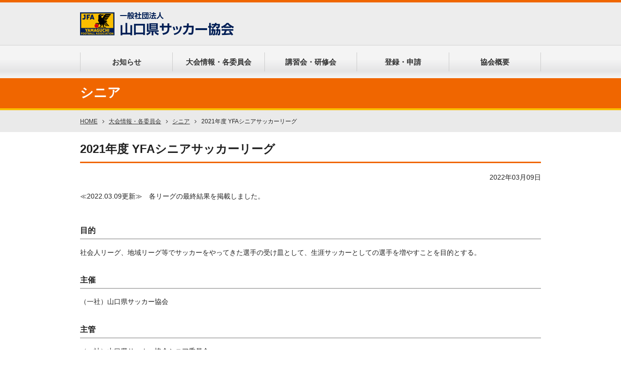

--- FILE ---
content_type: text/html; charset=UTF-8
request_url: https://yamaguchi-fa.com/archives/6911
body_size: 23575
content:
<!doctype html>
<html lang="ja">
<head>
		<!-- Google Tag Manager -->
		<script>(function(w,d,s,l,i){w[l]=w[l]||[];w[l].push({'gtm.start':
			new Date().getTime(),event:'gtm.js'});var f=d.getElementsByTagName(s)[0],
			j=d.createElement(s),dl=l!='dataLayer'?'&l='+l:'';j.async=true;j.src=
			'https://www.googletagmanager.com/gtm.js?id='+i+dl;f.parentNode.insertBefore(j,f);
		})(window,document,'script','dataLayer','GTM-KRNJDN9');</script>
		<!-- End Google Tag Manager -->
<meta charset="UTF-8">
<meta name="author" content="山口県サッカー協会">
<meta name="format-detection" content="telephone=no">
<meta http-equiv="X-UA-Compatible" content="IE=edge">
<meta name="viewport" content="width=1024">
<meta property="og:locale" content="ja_JP" />
<meta property="og:type" content="website" />
<meta property="og:url" content="http://yamaguchi-fa.com/" />
<meta property="og:image" content="http://yamaguchi-fa.com/ogp.png" />
<meta property="og:title" content="一般社団法人 山口県サッカー協会" />
<meta property="og:site_name" content="一般社団法人 山口県サッカー協会" />
<meta property="og:description" content="サッカーを通じて山口県民の豊かなスポーツ文化の振興および心身の健全な発達に寄与することを目的に活動しています。"/>
<title>2021年度 YFAシニアサッカーリーグ｜一般社団法人 山口県サッカー協会</title>
<meta name="Keywords" content="山口県サッカー協会,山口県,サッカー,協会,第1種,第2種,第3種,第4種,キッズ,女子,女子U-12,シニア,フットサル,クラブユース,地区協会,医学,科学,事務局">
<meta name="Description" content="サッカーを通じて山口県民の豊かなスポーツ文化の振興および心身の健全な発達に寄与することを目的に活動しています。">

<!--<script src="https://yamaguchi-fa.com/common/js/jquery-3.6.0.min.js"></script>-->
<script
  src="https://code.jquery.com/jquery-3.7.1.min.js"
  integrity="sha256-/JqT3SQfawRcv/BIHPThkBvs0OEvtFFmqPF/lYI/Cxo="
  crossorigin="anonymous"></script>


<link rel="stylesheet" type="text/css" href="https://yamaguchi-fa.com/common/css/ress.css"><!--　reset　-->
<link rel="stylesheet" type="text/css" href="https://yamaguchi-fa.com/css/basic.css" media="all"><!--common CSS-->
<!--single CSS--><link rel="stylesheet" type="text/css" href="https://yamaguchi-fa.com/css/second.css" media="all">
<link rel="stylesheet" href="https://yamaguchi-fa.com/common/css/font-awesome.min.css"><!--font-->
<link rel="stylesheet" media="all" href="https://yamaguchi-fa.com/wp/wp-content/themes/wp-tmp/style.css" />
<meta name='robots' content='max-image-preview:large' />
	<style>img:is([sizes="auto" i], [sizes^="auto," i]) { contain-intrinsic-size: 3000px 1500px }</style>
	<script type="text/javascript">
/* <![CDATA[ */
window._wpemojiSettings = {"baseUrl":"https:\/\/s.w.org\/images\/core\/emoji\/16.0.1\/72x72\/","ext":".png","svgUrl":"https:\/\/s.w.org\/images\/core\/emoji\/16.0.1\/svg\/","svgExt":".svg","source":{"concatemoji":"https:\/\/yamaguchi-fa.com\/wp\/wp-includes\/js\/wp-emoji-release.min.js?ver=6.8.3"}};
/*! This file is auto-generated */
!function(s,n){var o,i,e;function c(e){try{var t={supportTests:e,timestamp:(new Date).valueOf()};sessionStorage.setItem(o,JSON.stringify(t))}catch(e){}}function p(e,t,n){e.clearRect(0,0,e.canvas.width,e.canvas.height),e.fillText(t,0,0);var t=new Uint32Array(e.getImageData(0,0,e.canvas.width,e.canvas.height).data),a=(e.clearRect(0,0,e.canvas.width,e.canvas.height),e.fillText(n,0,0),new Uint32Array(e.getImageData(0,0,e.canvas.width,e.canvas.height).data));return t.every(function(e,t){return e===a[t]})}function u(e,t){e.clearRect(0,0,e.canvas.width,e.canvas.height),e.fillText(t,0,0);for(var n=e.getImageData(16,16,1,1),a=0;a<n.data.length;a++)if(0!==n.data[a])return!1;return!0}function f(e,t,n,a){switch(t){case"flag":return n(e,"\ud83c\udff3\ufe0f\u200d\u26a7\ufe0f","\ud83c\udff3\ufe0f\u200b\u26a7\ufe0f")?!1:!n(e,"\ud83c\udde8\ud83c\uddf6","\ud83c\udde8\u200b\ud83c\uddf6")&&!n(e,"\ud83c\udff4\udb40\udc67\udb40\udc62\udb40\udc65\udb40\udc6e\udb40\udc67\udb40\udc7f","\ud83c\udff4\u200b\udb40\udc67\u200b\udb40\udc62\u200b\udb40\udc65\u200b\udb40\udc6e\u200b\udb40\udc67\u200b\udb40\udc7f");case"emoji":return!a(e,"\ud83e\udedf")}return!1}function g(e,t,n,a){var r="undefined"!=typeof WorkerGlobalScope&&self instanceof WorkerGlobalScope?new OffscreenCanvas(300,150):s.createElement("canvas"),o=r.getContext("2d",{willReadFrequently:!0}),i=(o.textBaseline="top",o.font="600 32px Arial",{});return e.forEach(function(e){i[e]=t(o,e,n,a)}),i}function t(e){var t=s.createElement("script");t.src=e,t.defer=!0,s.head.appendChild(t)}"undefined"!=typeof Promise&&(o="wpEmojiSettingsSupports",i=["flag","emoji"],n.supports={everything:!0,everythingExceptFlag:!0},e=new Promise(function(e){s.addEventListener("DOMContentLoaded",e,{once:!0})}),new Promise(function(t){var n=function(){try{var e=JSON.parse(sessionStorage.getItem(o));if("object"==typeof e&&"number"==typeof e.timestamp&&(new Date).valueOf()<e.timestamp+604800&&"object"==typeof e.supportTests)return e.supportTests}catch(e){}return null}();if(!n){if("undefined"!=typeof Worker&&"undefined"!=typeof OffscreenCanvas&&"undefined"!=typeof URL&&URL.createObjectURL&&"undefined"!=typeof Blob)try{var e="postMessage("+g.toString()+"("+[JSON.stringify(i),f.toString(),p.toString(),u.toString()].join(",")+"));",a=new Blob([e],{type:"text/javascript"}),r=new Worker(URL.createObjectURL(a),{name:"wpTestEmojiSupports"});return void(r.onmessage=function(e){c(n=e.data),r.terminate(),t(n)})}catch(e){}c(n=g(i,f,p,u))}t(n)}).then(function(e){for(var t in e)n.supports[t]=e[t],n.supports.everything=n.supports.everything&&n.supports[t],"flag"!==t&&(n.supports.everythingExceptFlag=n.supports.everythingExceptFlag&&n.supports[t]);n.supports.everythingExceptFlag=n.supports.everythingExceptFlag&&!n.supports.flag,n.DOMReady=!1,n.readyCallback=function(){n.DOMReady=!0}}).then(function(){return e}).then(function(){var e;n.supports.everything||(n.readyCallback(),(e=n.source||{}).concatemoji?t(e.concatemoji):e.wpemoji&&e.twemoji&&(t(e.twemoji),t(e.wpemoji)))}))}((window,document),window._wpemojiSettings);
/* ]]> */
</script>
<style id='wp-emoji-styles-inline-css' type='text/css'>

	img.wp-smiley, img.emoji {
		display: inline !important;
		border: none !important;
		box-shadow: none !important;
		height: 1em !important;
		width: 1em !important;
		margin: 0 0.07em !important;
		vertical-align: -0.1em !important;
		background: none !important;
		padding: 0 !important;
	}
</style>
<link rel='stylesheet' id='wp-block-library-css' href='https://yamaguchi-fa.com/wp/wp-includes/css/dist/block-library/style.min.css?ver=6.8.3' type='text/css' media='all' />
<style id='classic-theme-styles-inline-css' type='text/css'>
/*! This file is auto-generated */
.wp-block-button__link{color:#fff;background-color:#32373c;border-radius:9999px;box-shadow:none;text-decoration:none;padding:calc(.667em + 2px) calc(1.333em + 2px);font-size:1.125em}.wp-block-file__button{background:#32373c;color:#fff;text-decoration:none}
</style>
<style id='global-styles-inline-css' type='text/css'>
:root{--wp--preset--aspect-ratio--square: 1;--wp--preset--aspect-ratio--4-3: 4/3;--wp--preset--aspect-ratio--3-4: 3/4;--wp--preset--aspect-ratio--3-2: 3/2;--wp--preset--aspect-ratio--2-3: 2/3;--wp--preset--aspect-ratio--16-9: 16/9;--wp--preset--aspect-ratio--9-16: 9/16;--wp--preset--color--black: #000000;--wp--preset--color--cyan-bluish-gray: #abb8c3;--wp--preset--color--white: #ffffff;--wp--preset--color--pale-pink: #f78da7;--wp--preset--color--vivid-red: #cf2e2e;--wp--preset--color--luminous-vivid-orange: #ff6900;--wp--preset--color--luminous-vivid-amber: #fcb900;--wp--preset--color--light-green-cyan: #7bdcb5;--wp--preset--color--vivid-green-cyan: #00d084;--wp--preset--color--pale-cyan-blue: #8ed1fc;--wp--preset--color--vivid-cyan-blue: #0693e3;--wp--preset--color--vivid-purple: #9b51e0;--wp--preset--gradient--vivid-cyan-blue-to-vivid-purple: linear-gradient(135deg,rgba(6,147,227,1) 0%,rgb(155,81,224) 100%);--wp--preset--gradient--light-green-cyan-to-vivid-green-cyan: linear-gradient(135deg,rgb(122,220,180) 0%,rgb(0,208,130) 100%);--wp--preset--gradient--luminous-vivid-amber-to-luminous-vivid-orange: linear-gradient(135deg,rgba(252,185,0,1) 0%,rgba(255,105,0,1) 100%);--wp--preset--gradient--luminous-vivid-orange-to-vivid-red: linear-gradient(135deg,rgba(255,105,0,1) 0%,rgb(207,46,46) 100%);--wp--preset--gradient--very-light-gray-to-cyan-bluish-gray: linear-gradient(135deg,rgb(238,238,238) 0%,rgb(169,184,195) 100%);--wp--preset--gradient--cool-to-warm-spectrum: linear-gradient(135deg,rgb(74,234,220) 0%,rgb(151,120,209) 20%,rgb(207,42,186) 40%,rgb(238,44,130) 60%,rgb(251,105,98) 80%,rgb(254,248,76) 100%);--wp--preset--gradient--blush-light-purple: linear-gradient(135deg,rgb(255,206,236) 0%,rgb(152,150,240) 100%);--wp--preset--gradient--blush-bordeaux: linear-gradient(135deg,rgb(254,205,165) 0%,rgb(254,45,45) 50%,rgb(107,0,62) 100%);--wp--preset--gradient--luminous-dusk: linear-gradient(135deg,rgb(255,203,112) 0%,rgb(199,81,192) 50%,rgb(65,88,208) 100%);--wp--preset--gradient--pale-ocean: linear-gradient(135deg,rgb(255,245,203) 0%,rgb(182,227,212) 50%,rgb(51,167,181) 100%);--wp--preset--gradient--electric-grass: linear-gradient(135deg,rgb(202,248,128) 0%,rgb(113,206,126) 100%);--wp--preset--gradient--midnight: linear-gradient(135deg,rgb(2,3,129) 0%,rgb(40,116,252) 100%);--wp--preset--font-size--small: 13px;--wp--preset--font-size--medium: 20px;--wp--preset--font-size--large: 36px;--wp--preset--font-size--x-large: 42px;--wp--preset--spacing--20: 0.44rem;--wp--preset--spacing--30: 0.67rem;--wp--preset--spacing--40: 1rem;--wp--preset--spacing--50: 1.5rem;--wp--preset--spacing--60: 2.25rem;--wp--preset--spacing--70: 3.38rem;--wp--preset--spacing--80: 5.06rem;--wp--preset--shadow--natural: 6px 6px 9px rgba(0, 0, 0, 0.2);--wp--preset--shadow--deep: 12px 12px 50px rgba(0, 0, 0, 0.4);--wp--preset--shadow--sharp: 6px 6px 0px rgba(0, 0, 0, 0.2);--wp--preset--shadow--outlined: 6px 6px 0px -3px rgba(255, 255, 255, 1), 6px 6px rgba(0, 0, 0, 1);--wp--preset--shadow--crisp: 6px 6px 0px rgba(0, 0, 0, 1);}:where(.is-layout-flex){gap: 0.5em;}:where(.is-layout-grid){gap: 0.5em;}body .is-layout-flex{display: flex;}.is-layout-flex{flex-wrap: wrap;align-items: center;}.is-layout-flex > :is(*, div){margin: 0;}body .is-layout-grid{display: grid;}.is-layout-grid > :is(*, div){margin: 0;}:where(.wp-block-columns.is-layout-flex){gap: 2em;}:where(.wp-block-columns.is-layout-grid){gap: 2em;}:where(.wp-block-post-template.is-layout-flex){gap: 1.25em;}:where(.wp-block-post-template.is-layout-grid){gap: 1.25em;}.has-black-color{color: var(--wp--preset--color--black) !important;}.has-cyan-bluish-gray-color{color: var(--wp--preset--color--cyan-bluish-gray) !important;}.has-white-color{color: var(--wp--preset--color--white) !important;}.has-pale-pink-color{color: var(--wp--preset--color--pale-pink) !important;}.has-vivid-red-color{color: var(--wp--preset--color--vivid-red) !important;}.has-luminous-vivid-orange-color{color: var(--wp--preset--color--luminous-vivid-orange) !important;}.has-luminous-vivid-amber-color{color: var(--wp--preset--color--luminous-vivid-amber) !important;}.has-light-green-cyan-color{color: var(--wp--preset--color--light-green-cyan) !important;}.has-vivid-green-cyan-color{color: var(--wp--preset--color--vivid-green-cyan) !important;}.has-pale-cyan-blue-color{color: var(--wp--preset--color--pale-cyan-blue) !important;}.has-vivid-cyan-blue-color{color: var(--wp--preset--color--vivid-cyan-blue) !important;}.has-vivid-purple-color{color: var(--wp--preset--color--vivid-purple) !important;}.has-black-background-color{background-color: var(--wp--preset--color--black) !important;}.has-cyan-bluish-gray-background-color{background-color: var(--wp--preset--color--cyan-bluish-gray) !important;}.has-white-background-color{background-color: var(--wp--preset--color--white) !important;}.has-pale-pink-background-color{background-color: var(--wp--preset--color--pale-pink) !important;}.has-vivid-red-background-color{background-color: var(--wp--preset--color--vivid-red) !important;}.has-luminous-vivid-orange-background-color{background-color: var(--wp--preset--color--luminous-vivid-orange) !important;}.has-luminous-vivid-amber-background-color{background-color: var(--wp--preset--color--luminous-vivid-amber) !important;}.has-light-green-cyan-background-color{background-color: var(--wp--preset--color--light-green-cyan) !important;}.has-vivid-green-cyan-background-color{background-color: var(--wp--preset--color--vivid-green-cyan) !important;}.has-pale-cyan-blue-background-color{background-color: var(--wp--preset--color--pale-cyan-blue) !important;}.has-vivid-cyan-blue-background-color{background-color: var(--wp--preset--color--vivid-cyan-blue) !important;}.has-vivid-purple-background-color{background-color: var(--wp--preset--color--vivid-purple) !important;}.has-black-border-color{border-color: var(--wp--preset--color--black) !important;}.has-cyan-bluish-gray-border-color{border-color: var(--wp--preset--color--cyan-bluish-gray) !important;}.has-white-border-color{border-color: var(--wp--preset--color--white) !important;}.has-pale-pink-border-color{border-color: var(--wp--preset--color--pale-pink) !important;}.has-vivid-red-border-color{border-color: var(--wp--preset--color--vivid-red) !important;}.has-luminous-vivid-orange-border-color{border-color: var(--wp--preset--color--luminous-vivid-orange) !important;}.has-luminous-vivid-amber-border-color{border-color: var(--wp--preset--color--luminous-vivid-amber) !important;}.has-light-green-cyan-border-color{border-color: var(--wp--preset--color--light-green-cyan) !important;}.has-vivid-green-cyan-border-color{border-color: var(--wp--preset--color--vivid-green-cyan) !important;}.has-pale-cyan-blue-border-color{border-color: var(--wp--preset--color--pale-cyan-blue) !important;}.has-vivid-cyan-blue-border-color{border-color: var(--wp--preset--color--vivid-cyan-blue) !important;}.has-vivid-purple-border-color{border-color: var(--wp--preset--color--vivid-purple) !important;}.has-vivid-cyan-blue-to-vivid-purple-gradient-background{background: var(--wp--preset--gradient--vivid-cyan-blue-to-vivid-purple) !important;}.has-light-green-cyan-to-vivid-green-cyan-gradient-background{background: var(--wp--preset--gradient--light-green-cyan-to-vivid-green-cyan) !important;}.has-luminous-vivid-amber-to-luminous-vivid-orange-gradient-background{background: var(--wp--preset--gradient--luminous-vivid-amber-to-luminous-vivid-orange) !important;}.has-luminous-vivid-orange-to-vivid-red-gradient-background{background: var(--wp--preset--gradient--luminous-vivid-orange-to-vivid-red) !important;}.has-very-light-gray-to-cyan-bluish-gray-gradient-background{background: var(--wp--preset--gradient--very-light-gray-to-cyan-bluish-gray) !important;}.has-cool-to-warm-spectrum-gradient-background{background: var(--wp--preset--gradient--cool-to-warm-spectrum) !important;}.has-blush-light-purple-gradient-background{background: var(--wp--preset--gradient--blush-light-purple) !important;}.has-blush-bordeaux-gradient-background{background: var(--wp--preset--gradient--blush-bordeaux) !important;}.has-luminous-dusk-gradient-background{background: var(--wp--preset--gradient--luminous-dusk) !important;}.has-pale-ocean-gradient-background{background: var(--wp--preset--gradient--pale-ocean) !important;}.has-electric-grass-gradient-background{background: var(--wp--preset--gradient--electric-grass) !important;}.has-midnight-gradient-background{background: var(--wp--preset--gradient--midnight) !important;}.has-small-font-size{font-size: var(--wp--preset--font-size--small) !important;}.has-medium-font-size{font-size: var(--wp--preset--font-size--medium) !important;}.has-large-font-size{font-size: var(--wp--preset--font-size--large) !important;}.has-x-large-font-size{font-size: var(--wp--preset--font-size--x-large) !important;}
:where(.wp-block-post-template.is-layout-flex){gap: 1.25em;}:where(.wp-block-post-template.is-layout-grid){gap: 1.25em;}
:where(.wp-block-columns.is-layout-flex){gap: 2em;}:where(.wp-block-columns.is-layout-grid){gap: 2em;}
:root :where(.wp-block-pullquote){font-size: 1.5em;line-height: 1.6;}
</style>
<link rel="https://api.w.org/" href="https://yamaguchi-fa.com/wp-json/" /><link rel="alternate" title="JSON" type="application/json" href="https://yamaguchi-fa.com/wp-json/wp/v2/posts/6911" /><link rel="EditURI" type="application/rsd+xml" title="RSD" href="https://yamaguchi-fa.com/wp/xmlrpc.php?rsd" />
<meta name="generator" content="WordPress 6.8.3" />
<link rel="canonical" href="https://yamaguchi-fa.com/archives/6911" />
<link rel='shortlink' href='https://yamaguchi-fa.com/?p=6911' />
<link rel="alternate" title="oEmbed (JSON)" type="application/json+oembed" href="https://yamaguchi-fa.com/wp-json/oembed/1.0/embed?url=https%3A%2F%2Fyamaguchi-fa.com%2Farchives%2F6911" />
<link rel="alternate" title="oEmbed (XML)" type="text/xml+oembed" href="https://yamaguchi-fa.com/wp-json/oembed/1.0/embed?url=https%3A%2F%2Fyamaguchi-fa.com%2Farchives%2F6911&#038;format=xml" />
</head>
<body>
			<!-- Google Tag Manager (noscript) -->
			<noscript><iframe src="https://www.googletagmanager.com/ns.html?id=GTM-KRNJDN9"
			height="0" width="0" style="display:none;visibility:hidden"></iframe></noscript>
			<!-- End Google Tag Manager (noscript) -->
	<header>
<section>

	<p id="logo"><a href="https://yamaguchi-fa.com/"><img src="https://yamaguchi-fa.com/images/common/ttl_logo.png" alt="一般社団法人｜山口県サッカー協会" width="317" height="48"/></a></p>
<p><a href="https://plus.google.com/collection/Qq1WmB" target="_blank">試合速報・緊急連絡</a></p>
</section>
	</header>


<nav>
	<ul>
		<li><a href="https://yamaguchi-fa.com/news/">お知らせ</a></li>
		<li><a href="https://yamaguchi-fa.com/competition/">大会情報・各委員会</a>
	<!--　　--><section>
<div>
	<ul>
		<li><a href="https://yamaguchi-fa.com/competition/type1">第1種</a></li>
		<li><a href="https://yamaguchi-fa.com/competition/type2">第2種</a></li>
		<li><a href="https://yamaguchi-fa.com/competition/type3">第3種</a></li>
		<li><a href="https://yamaguchi-fa.com/competition/type4">第4種</a></li>
	</ul>

	<ul>
		<li><a href="https://yamaguchi-fa.com/competition/girl">女子</a></li>
		<li><a href="https://yamaguchi-fa.com/competition/senior">シニア</a></li>
		<li><a href="https://yamaguchi-fa.com/competition/kids">キッズ</a></li>
		<li><a href="https://yamaguchi-fa.com/competition/futsal">フットサル</a></li>
	</ul>

	<ul>
		<li><a href="https://yamaguchi-fa.com/competition/youth">クラブユース</a></li>
		<li><a href="https://yamaguchi-fa.com/competition/district">地区協会</a></li>
		<li><a href="https://yamaguchi-fa.com/competition/inclusive">インクルーシブ</a></li>
	</ul>

	<ul>
		<li><a href="https://yamaguchi-fa.com/competition/referee">審判</a></li>
		<li><a href="https://yamaguchi-fa.com/competition/technology">技術</a></li>
		<li><a href="https://yamaguchi-fa.com/competition/medical-science">医・科学</a></li>
	</ul>
</div>
	</section><!--　　--></li>
		<li><a href="https://yamaguchi-fa.com/seminar/">講習会・研修会</a></li>
		<li><a href="https://yamaguchi-fa.com/registration/">登録・申請</a></li>
		<li><a href="https://yamaguchi-fa.com/association-outline/">協会概要</a></li>
	</ul>
</nav>

<section id="title">
	<h1>シニア</h1>
	<!--　#title　--></section>

<section id="breadCram">
<ol>
	<li><a href="https://yamaguchi-fa.com/">HOME</a></li>
	<li><a href="http://yamaguchi-fa.com/competition/">大会情報・各委員会</a></li><li><a href="/competition/senior">シニア</a></li>	<li>2021年度 YFAシニアサッカーリーグ</li>
</ol>
<!--　breadCram　--></section>

<article>
<!-- ＃＃＃＃＃＃＃＃＃＃＃＃＃＃＃＃＃＃＃＃ -->
	<h2>2021年度 YFAシニアサッカーリーグ</h2>
<p id="date">2022年03月09日</p>
<p>≪2022.03.09更新≫　各リーグの最終結果を掲載しました。</p>
<p></p>
<h4>目的</h4>
<p>社会人リーグ、地域リーグ等でサッカーをやってきた選手の受け皿として、生涯サッカーとしての選手を増やすことを目的とする。</p>
<h4>主催</h4>
<p>（一社）山口県サッカー協会</p>
<h4>主管</h4>
<p>（一社）山口県サッカー協会シニア委員会</p>
<h4>期間</h4>
<p>2021年4月～12月</p>
<h4>日程</h4>
<p><a href="https://yamaguchi-fa.com/wp/wp-content/uploads/2021/03/2021snr.l5060_nitei.pdf" target="_blank" rel="noopener noreferrer">2021年度 YFAシニアサッカーリーグ　O-50・O-60　日程表</a></p>
<p><a href="https://yamaguchi-fa.com/wp/wp-content/uploads/2021/03/2021snr.l40_nitei.pdf">2021年度 YFAシニアサッカーリーグ　O-40　日程表</a></p>
<h4>結果</h4>
<p><a href="https://yamaguchi-fa.com/wp/wp-content/uploads/2022/03/2021snr.l_keka.pdf" target="_blank" rel="noopener">2021年度 YFAシニアサッカーリーグ　最終結果</a></p>
<p></p>
<h4>要項・書類等　ダウンロード</h4>
<p><a href="https://yamaguchi-fa.com/wp/wp-content/uploads/2021/03/2021snr.l_kansenyobo.pdf" target="_blank" rel="noopener noreferrer">2021年度シニアリーグ新型コロナウイルス感染拡大予防対策ガイダンス</a></p>
<p></p>
<p><a href="https://yamaguchi-fa.com/wp/wp-content/uploads/2021/03/2021snr.l60_yoko.pdf" target="_blank" rel="noopener noreferrer">2021年度　YFA O-60サッカーリーグ要項</a></p>
<p><a href="https://yamaguchi-fa.com/wp/wp-content/uploads/2021/03/2021snr.l50_yoko.pdf" target="_blank" rel="noopener noreferrer">2021年度　YFA O-50サッカーリーグ要項</a></p>
<p><a href="https://yamaguchi-fa.com/wp/wp-content/uploads/2021/03/2021snr.l40_yoko.pdf" target="_blank" rel="noopener noreferrer">2021年度　YFA O-40サッカーリーグ要項</a></p>
<p></p>
<p><span><a href="https://yamaguchi-fa.com/wp/wp-content/uploads/2021/03/2021snr.l_entry.xlsx" target="_blank" rel="noopener noreferrer">2021年度　YFA シニアサッカーリーグ参加申込書</a><br /></span></p>
<p><a href="https://yamaguchi-fa.com/wp/wp-content/uploads/2021/03/2021snr.l_pp.docx" target="_blank" rel="noopener noreferrer">2021年度　YFA シニアサッカーリーグプライバシーポリシー同意書</a></p>



<!-- ＃＃＃＃＃＃＃＃＃＃＃＃＃＃＃＃＃＃＃＃ -->

<p class="backButton"><a href="javascript:history.back()">戻る</a></p>

</article>

<footer>
<address>〒753-0048　山口市駅通り2-7-18 トウヨウビル203　TEL 083-920-5700　FAX 083-920-5701</address>
<p>Copyright <i class="fa fa-copyright" aria-hidden="true"></i> Yamaguchi Football Association All Rights Reserved.</p>
</footer>

<p id="pageTop"><a href="#"><i class="fa fa-chevron-up" aria-hidden="true"></i></a></p>

<script type="speculationrules">
{"prefetch":[{"source":"document","where":{"and":[{"href_matches":"\/*"},{"not":{"href_matches":["\/wp\/wp-*.php","\/wp\/wp-admin\/*","\/wp\/wp-content\/uploads\/*","\/wp\/wp-content\/*","\/wp\/wp-content\/plugins\/*","\/wp\/wp-content\/themes\/wp-tmp\/*","\/*\\?(.+)"]}},{"not":{"selector_matches":"a[rel~=\"nofollow\"]"}},{"not":{"selector_matches":".no-prefetch, .no-prefetch a"}}]},"eagerness":"conservative"}]}
</script>

<script type="text/javascript" src="https://yamaguchi-fa.com/common/js/pagetop.js"></script>
<script>//script</script>


</body>
</html>

--- FILE ---
content_type: text/css
request_url: https://yamaguchi-fa.com/css/second.css
body_size: 4372
content:
#title{width:auto;background:#f06600;border-bottom:4px solid #fabe00}#title h1{width:950px;font-size:2.7rem;font-weight:bold;color:#fff;padding:.64em 0;margin:0 auto}#breadCram{width:auto;font-size:1.2rem;background:#eaeaea;padding:1.4em 0}#breadCram ol{display:flex;width:950px;list-style:none;margin:0 auto}#breadCram a{color:#333;text-decoration:underline}#breadCram a:after{display:inline-block;content:"\f105";font-family:FontAwesome;text-decoration:none;padding:0 .8em}article{width:950px;line-height:180%;color:#222;padding:1.6em 0 2em;margin:0 auto}article h2{font-size:2.4rem;font-weight:bold;border-bottom:3px solid #f06600;padding:0 0 .6em;margin:1em 0 .7em}article h2:first-child{margin:0 0 .7em}article h2 span{font-weight:normal;font-size:1.6rem}article h3{font-size:1.8rem;font-weight:bold;border-left:4px solid #f06600;background:#ebebeb;padding:.5em 1em;margin:1em 0 .7em}article h4{font-size:1.6rem;font-weight:bold;border-bottom:2px solid #bababa;padding:.5em 0;margin:.9em 0}article h5{font-size:1.6rem;font-weight:bold;border-bottom:2px solid #bababa;background:#ebebeb;padding:.5em 1em;margin:.9em 0}article h6{font-size:1.6rem;font-weight:bold;color:#001e55;margin:.9em 0}article h6:before{content:"\f111";font-family:FontAwesome;padding:0 .3em 0 0}article ul,article ol{padding:.5em 0 1em;margin:0 0 0 1.2em}article a{text-decoration:underline}article a[target="_blank"]:after{display:inline-block;text-decoration:none;content:"\f08e";font-family:FontAwesome;padding:0 0 0 .4em}article a[href$=".pdf"]{background-image:url(../images/common/icon_pdf.gif);background-position:center right;padding:10px 20px 10px 0}article a[href$=".pdf"]:after{content:none;padding:0}article a[href$=".doc"],article a[href$=".docx"]{background-image:url(../images/common/icon_doc.gif);background-position:center right;padding:10px 20px 10px 0}article a[href$=".doc"]:after,article a[href$=".docx"]:after{content:none;padding:0}article a[href$=".xls"],article a[href$=".xlsx"]{background-image:url(../images/common/icon_xls.gif);background-position:center right;padding:10px 20px 10px 0}article a[href$=".xls"]:after,article a[href$=".xlsx"]:after{content:none;padding:0}article table{width:100%;border:1px solid #ccc;margin:1em 0}article tr{border:1px solid #ccc}article th,article td{vertical-align:top;text-align:left;border:1px solid #ccc;padding:.5em 1em}article th{background:#ebebeb}article .backButton{text-align:center;padding:1em 0 0}article .backButton a{display:inline-block;background:#666;text-decoration:none;color:#fff;border-radius:15px;padding:.3em 2em}article iframe{width:100%;height:30vh;border:none;margin:.5em 0}#news{width:100%;margin-bottom:20px}#news dl{display:flex;align-items:start;justify-content:space-between;width:auto;line-height:1.7;padding:1em 0 .6em;border-bottom:dashed 1px #ccc}#news dt{text-align:center;width:94px;font-size:1.2rem;color:white;line-height:1;margin-right:12px}#news dt a{display:block;padding:5px 0;font-weight:bold;color:white}#news dt a.icon_info{background-color:#fff;border:solid 1px #b00000;color:#b00000}#news dt a.icon_type1{background-color:#ff4a24}#news dt a.icon_type2{background-color:#006eff}#news dt a.icon_type3{background-color:#ff8f00}#news dt a.icon_type4{background-color:#00bba3}#news dt a.icon_girl{background-color:#ff6b7f}#news dt a.icon_senior{background-color:#8e75f8}#news dt a.icon_kids{background-color:#00b4ff}#news dt a.icon_futsal{background-color:#7bb700}#news dt a.icon_youth{background-color:#e27ae6}#news dt a.icon_district{background-color:#008cb2}#news dt a.icon_inclusive{background-color:#ff704d}#news dt a.icon_referee{background-color:#a97e00}#news dt a.icon_technology{background-color:#015675}#news dt a.icon_medical-science{background-color:#00896f}#news dd{display:block;width:88.5%;overflow:hidden;text-overflow:ellipsis;white-space:nowrap;font-size:1.5rem}#news dd time{color:#777;font-size:1.2rem}#news a{color:#000;text-decoration:none}#news a:hover{text-decoration:underline}#date{text-align:right}.wp-pagenavi{width:auto;text-align:center;font-weight:bold;color:#333;padding:3em 0 0}.wp-pagenavi .current,.wp-pagenavi .extend,.wp-pagenavi a{width:auto;color:#333;background:#f2f2f2;padding:1em 1.3em;margin:0 .1em}.wp-pagenavi a{color:#333;text-decoration:none}.wp-pagenavi .current{color:#fff;background:#f06600}.wp-pagenavi .pages{padding:0 1em 0 0}@media only screen and (max-device-width: 480px){article th,article td{padding:.3em .5em}}


--- FILE ---
content_type: text/css
request_url: https://yamaguchi-fa.com/wp/wp-content/themes/wp-tmp/style.css
body_size: 762
content:
@charset "UTF-8";
/* CSS Document */

/*
theme Name:サッカー協会
Author: Rivers
*/

.wpcf7c-conf {
	background:#fff !important;
	border: 0px !important;
}
/* 画像キャプション */
.wp-caption {
max-width:100%;
height:auto;
text-align: center;
padding-top: 4px;
margin:10px 0 20px 0;
border-radius: 3px;
}
 
.wp-caption img {
margin: 0;
padding: 0;
border: 0 none;
}
 
.wp-caption p.wp-caption-text {
font-size: 11px;
line-height: 17px;
padding: 0 4px 5px;
margin: 0;
}


/*　管理バー　＿＿＿＿＿＿＿＿＿＿＿＿＿＿＿＿＿＿＿＿＿＿＿＿＿*/
#contextual-help-link-wrap,
#wp-admin-bar-new-content,
#wp-admin-bar-comments,
#wp-admin-bar-comments,
#wp-admin-bar-wp-logo
{display:none;}


/*　見出し1
　＿＿＿＿＿＿＿＿＿＿＿＿＿＿＿＿＿＿＿＿＿＿＿＿＿*/
article h1{
    width: auto;
    background: #f06600;
    border-bottom: 4px solid #fabe00;
    font-size: 2.7rem;
    font-weight: bold;
    color: #fff;
    padding: .64em 0;
    margin: 0 auto;
}

/*　直前のページに戻る　＿＿＿＿＿＿＿＿＿＿＿＿＿＿＿＿＿＿＿＿＿＿＿＿＿*/
#backLink a{
	display: block;
	width: auto;
	text-align: center;
	text-decoration: none;
	background: #fff;
	border: 1px solid #ccc;
	color:#FFB8B6;
	padding: 10px;
	margin: 20px 0 0 0;

	-moz-border-radius: 3px;
	-webkit-border-radius: 3px;
	border-radius: 3px;
	/*IE 7 AND 8 DO NOT SUPPORT BORDER RADIUS*/
}

#backLink a:hover{
	opacity: .6;
}



/*画像右寄せ左寄せ＿＿＿＿＿＿＿＿＿＿＿＿＿＿＿＿＿＿＿＿＿＿＿＿＿*/
img.aligncenter{
	clear:both;
	display: block;
	width:auto;
	text-align:center;
	padding:0.5em 0;
	margin:0 auto;
}


.alignleft {
	float: left;
	padding: 0 20px 10px 0!important;
}

.alignright {
	float: right;
	padding: 0 0 10px 20px!important;
}



/*フォーム*/
#submit input{
	margin:0 10px;
}